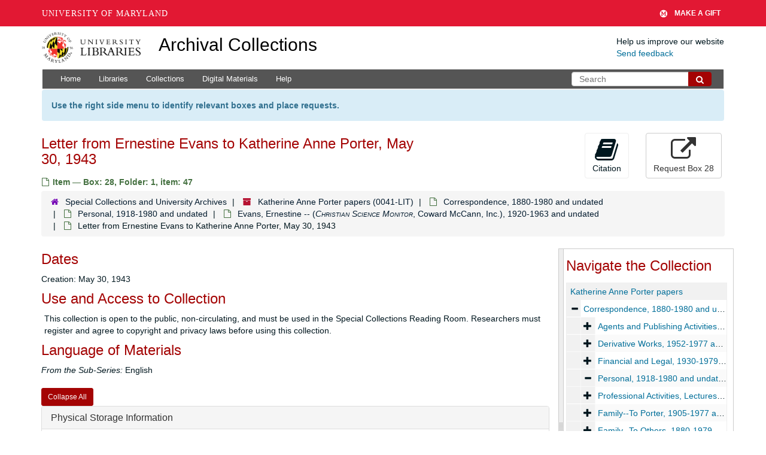

--- FILE ---
content_type: text/html; charset=UTF-8
request_url: https://archives.lib.umd.edu/repositories/2/archival_objects/465427
body_size: 2247
content:
<!DOCTYPE html>
<html lang="en">
<head>
    <meta charset="utf-8">
    <meta name="viewport" content="width=device-width, initial-scale=1">
    <title></title>
    <style>
        body {
            font-family: "Arial";
        }
    </style>
    <script type="text/javascript">
    window.awsWafCookieDomainList = [];
    window.gokuProps = {
"key":"AQIDAHjcYu/GjX+QlghicBgQ/7bFaQZ+m5FKCMDnO+vTbNg96AEgnN52SG3oDskApEFsmxQJAAAAfjB8BgkqhkiG9w0BBwagbzBtAgEAMGgGCSqGSIb3DQEHATAeBglghkgBZQMEAS4wEQQM99x5MAymAztdGTrSAgEQgDtvZCqfsuh/CbbYfioc18qjGnebbHrll54QkgcMg3vQxM48SjeUd9/LAcLANzYq/P7MyrmSKnIo62YMbQ==",
          "iv":"D549bQBFOwAABxsV",
          "context":"7lIMGe+TJF5z3jeJS1fhjOzE8BYQ0j7MzRWakwEHeyFuS+kAuqgePBH6DnsSzCaAYAcLaZgkP1eARHMMFFgCHg/b0tCtKL/[base64]/vSXtVeeACm4xltbEfO1LXWwVYPnribhSFGOH+kyHnU7bl37wh5KAuC7hWlGGG7sG0pZ8dQvwXVnLck8AfzEz6lMf8LJczUaAgtRhyaywWSSICzwVJzcSZDtx3WQGVaU64YbMbm2hBOmOj7oGi3IIGTjnGk15KZjMTHNSnSA0LiJ26oJBn6ltU1AKj67annMArNcw1b/nGMNnpVF1OzoQWfz1ROuxEdsJ796TrO/y66uykyhh4jqguLfdaJjiyMQUv8IjG1VjHDbSn82hzqhsQr/9JsiSUs2dOBzoq/1bSLlKzcl4Pcc5lVwjcx+eXSY2gnAjNXCtc/SW1ThLcFcLuxoUpXxeKYp38Y+rYFN1EypyXxlXKtvfG8xer8c/AMw+mMQoGtk12zWv6je8APTCRsS/OfwegAsnIymRbttFvT4tc/1zILDkzCa7k1gXcRMFuWYUXcxRK83gvUmKCRBHvVlK34Md5Vc"
};
    </script>
    <script src="https://242ca8fe7f10.63f99d93.us-east-2.token.awswaf.com/242ca8fe7f10/9e89e9a0218e/bf23a9a77b85/challenge.js"></script>
</head>
<body>
    <div id="challenge-container"></div>
    <script type="text/javascript">
        AwsWafIntegration.saveReferrer();
        AwsWafIntegration.checkForceRefresh().then((forceRefresh) => {
            if (forceRefresh) {
                AwsWafIntegration.forceRefreshToken().then(() => {
                    window.location.reload(true);
                });
            } else {
                AwsWafIntegration.getToken().then(() => {
                    window.location.reload(true);
                });
            }
        });
    </script>
    <noscript>
        <h1>JavaScript is disabled</h1>
        In order to continue, we need to verify that you're not a robot.
        This requires JavaScript. Enable JavaScript and then reload the page.
    </noscript>
</body>
</html>

--- FILE ---
content_type: text/html;charset=utf-8
request_url: https://archives.lib.umd.edu/repositories/2/archival_objects/465427
body_size: 25640
content:
<!DOCTYPE html>
<html lang="en">
<head>
	<meta charset="utf-8"/>
	<meta http-equiv="X-UA-Compatible" content="IE=edge"/>
	<meta name="viewport" content="width=device-width, initial-scale=1">
	<link href="/favicon.ico" rel="shortcut icon" type="image/x-icon" />
	<title>Letter from Ernestine Evans to Katherine Anne Porter, May 30, 1943 | Archival Collections</title>
	<meta name="csrf-param" content="authenticity_token" />
<meta name="csrf-token" content="zfmKMI6jYVaZooHyWfDpjV+rHN98kTskScIejWeQs1HimsbV1yZh7INYzL4JfUqnFyAn3/Z2SiPGTVFtntlZOw==" />

		<meta name="referrer" content="origin-when-cross-origin" />

	<script>
	 var APP_PATH = '/';
	 var SHOW_IDENTIFIERS_IN_TREE = false;
	</script>

	<link rel="stylesheet" media="all" href="/assets/application-c5ef6c3837eb5dfa7dbdd56630bce29abae71206f816c2cb3e936573b66c3028.css" />
	<script src="/assets/application-77406bf697558af1e782ad28fa7dc1be6c4f18508271369d4a2d9ef7aac90c32.js"></script>

	  <script type="application/ld+json">
    {
  "@context": "http://schema.org/",
  "@id": "https://archives.lib.umd.edu//repositories/2/archival_objects/465427",
  "@type": "ArchiveComponent",
  "name": "Letter from Ernestine Evans to Katherine Anne Porter, May 30, 1943",
  "isPartOf": "https://archives.lib.umd.edu//repositories/2/archival_objects/420078",
  "creator": [
    {
      "@id": "https://archives.lib.umd.edu//agents/people/3802",
      "@type": "Person",
      "name": "Porter, Katherine Anne"
    }
  ],
  "dateCreated": [
    "Creation: May 30, 1943"
  ],
  "holdingArchive": {
    "@id": "https://archives.lib.umd.edu//repositories/2",
    "@type": "ArchiveOrganization",
    "name": "Special Collections and University Archives",
    "address": {
      "@type": "PostalAddress",
      "streetAddress": [
        "University of Maryland Libraries",
        "Hornbake Library",
        "4130 Campus Drive"
      ],
      "addressLocality": "College Park",
      "addressRegion": "Maryland",
      "postalCode": "20742"
    },
    "telephone": [
      "301-405-9212"
    ]
  }
}
  </script>


			<!-- Begin plugin layout -->
			<link rel="stylesheet" media="screen" href="/assets/stylesheets/umd_lib_environment_banner.css" />
<link rel="stylesheet" media="screen" href="/assets/stylesheets/umd_lib.css" />

			<!-- End plugin layout -->
			<!-- Begin plugin layout -->
			 <link rel="stylesheet" media="all" href="/assets/stylesheets/umd_aeon_fulfillment.css" />

			<!-- End plugin layout -->

<!-- HTML5 shim and Respond.js for IE8 support of HTML5 elements and media queries -->
<!-- WARNING: Respond.js doesn't work if you view the page via file:// -->
<!--[if lt IE 9]>
	<script src="https://oss.maxcdn.com/html5shiv/3.7.3/html5shiv.min.js"></script>
	<script src="https://oss.maxcdn.com/respond/1.4.2/respond.min.js"></script>
<![endif]-->
    <!-- Matomo Analytics -->
    <script>
      var _paq = window._paq = window._paq || [];
      /* tracker methods like "setCustomDimension" should be called before "trackPageView" */
      _paq.push(['trackPageView']);
      _paq.push(['enableLinkTracking']);
      (function() {
        var u="https://umd.matomo.cloud/";
        _paq.push(['setTrackerUrl', u+'matomo.php']);
        _paq.push(['setSiteId', '9']);
        var d=document, g=d.createElement('script'), s=d.getElementsByTagName('script')[0];
        g.async=true; g.src='//cdn.matomo.cloud/umd.matomo.cloud/matomo.js'; s.parentNode.insertBefore(g,s);
      })();
    </script>
</head>

<body class="site">
  


	<div class="skipnav">
  <a class="sr-only sr-only-focusable" href="#maincontent">Skip to main content</a>
</div>


	<div class="container-fluid no-pad container">
		<section id="header">
  <div class="row">
    <div class="col-md-2 col-sm-3 col-xs-4">
      <a href="//lib.umd.edu" target="_blank"><img id="logo-header" class="img-responsive" width="170px" alt="University of Maryland Libraries Logo" src="https://archives.lib.umd.edu/assets/images/liblogo.png">    </a>
    </div>
    <div class="col-md-6 col-sm-5 col-xs-8">
        <a title="Return to the ArchivesSpace homepage" href="https://archives.lib.umd.edu/" class="app-title">Archival Collections</a>
    </div>
    <div class="col-md-4 col-sm-4 col-xs-12">
      <div class="website-feedback">
        <p class="website-feedback-label">Help us improve our website</p>
        <a class="website-feedback-link" href="https://libumd.wufoo.com/forms/rb2fewh0i9d7bc/">Send feedback</a>
      </div>
    </div>
  </div>
</section>

	</div>

  <section id="navigation" class="container">
  <nav class="navbar navbar-default" aria-label="top-level navigation">
    <div class="navbar-header top-bar">
      <button type="button" class="navbar-toggle collapsed" data-toggle="collapse" data-target="#collapsemenu"
              aria-expanded="false">
        <span class="sr-only">Toggle Navigation</span>
        <span class="icon-bar"></span>
        <span class="icon-bar"></span>
        <span class="icon-bar"></span>
      </button>
      <div class="collapse navbar-collapse pull-left" id="collapsemenu">
        <ul class="nav nav navbar-nav">
            <li><a href="/">Home</a></li>
            <li><a href="/repositories">Libraries</a></li>
            <li><a href="/repositories/resources">Collections</a></li>
            <li><a href="/objects?limit=digital_object">Digital Materials</a></li>
            <li><a href="https://www.lib.umd.edu/help-using-archival-collections">Help</a></li>
        </ul>
      </div>
        <div class="pull-right hidden-xxs">
          <form class="navbar-form" action="/search" accept-charset="UTF-8" method="get"><input name="utf8" type="hidden" value="&#x2713;" />
  <input type="hidden" name="op[]" id="op_1" />
  <div class="input-group">
    <input type="text" name="q[]" id="q_1" class="form-control umd-search" placeholder="Search" />
    <span class="input-group-btn">
      <button name="button" type="submit" class="btn btn-default umd-search-btn">
        <span class="fa fa-search" aria-hidden="true"></span>
        <span class="sr-only">Search The Archives</span>
</button>    </span>
  </div>
</form>
        </div>
        <div class="visible-xxs">
          <form class="navbar-form" action="/search" accept-charset="UTF-8" method="get"><input name="utf8" type="hidden" value="&#x2713;" />
  <input type="hidden" name="op[]" id="op_2" />
  <div class="input-group">
    <input type="text" name="q[]" id="q_2" class="form-control umd-search" placeholder="Search" />
    <span class="input-group-btn">
      <button name="button" type="submit" class="btn btn-default umd-search-btn">
        <span class="fa fa-search" aria-hidden="true"></span>
        <span class="sr-only">Search The Archives</span>
</button>    </span>
  </div>
</form>
        </div>
    </div>
  </nav>
</section>


	<section id="container-fluid" class="container site-content">
		<a name="maincontent" id="maincontent"></a>
		
		<div class="request_instructions">
  Use the right side menu to identify relevant boxes and place requests.
</div>


<a name="main" title="Main Content"></a>
<div id="main-content" class="row objects">
  <div class="row" id="info_row">
    <div class="information col-sm-7">
      

<h1>
    Letter from Ernestine Evans to Katherine Anne Porter, May 30, 1943
</h1>


<div class="badge-and-identifier">
  <div class="record-type-badge archival_object">
    <i class="fa fa-file-o"></i>&#160;Item  &mdash; Box: 28, Folder: 1, item: 47
  <!-- </div> -->
    <!-- <div class="identifier"> -->
    <!-- </div> -->
  </div>
</div>

    </div>
    <div class="page_actions col-sm-5 right">
    <div title="Page Actions" class="text-right">
 <ul class="list-inline">
      <li class="large-badge  align-center">
          <form id="cite_sub" action="/cite" accept-charset="UTF-8" method="post"><input name="utf8" type="hidden" value="&#x2713;" /><input type="hidden" name="authenticity_token" value="mDz02yvB1Gyw656ojNk6hIeqrVzZvExXA8SXbtj/L9agNhKsn5c+f2CnPgytCgJ3yGwpFOJsOSrC/zsNxGu0Hg==" />
  <input type="hidden" name="uri" id="uri" value="/repositories/2/archival_objects/465427" />
  <input type="hidden" name="cite" id="cite" value="1.4.28.1.47, Letter from Ernestine Evans to Katherine Anne Porter, May 30, 1943, Box: 28, Folder: 1, item: 47. Katherine Anne Porter papers, 0041-LIT. Special Collections and University Archives.   https://archives.lib.umd.edu//repositories/2/archival_objects/465427  Accessed  December 31, 2025." />
  <button type="submit" class="btn page_action request  btn-default">
    <i class="fa fa-book fa-3x"></i><br/>
    Citation
  </button>
</form>
      </li>
      <li class="large-badge  align-center">
              <a id="staff-link" href="#" class="btn btn-default hide" target="_blank">
        <i class="fa fa-pencil fa-3x"></i>
        <br/>
        Staff Only
    </a>

      </li>
      <li class="large-badge  align-center">
          

    <a id='aeon-request' class='btn btn-default' href="/repositories/2/top_containers/36322">
      <i class="fa fa-external-link fa-3x"></i><br/>
      Request Box 28
    </a>


      </li>
 </ul>
</div>

    </div>
  </div>

   <div class="clear">
    <nav aria-label="hierarchical navigation">
      <ul class="breadcrumb">
	<li>
	  <span class='record-type-badge repository' aria-hidden='true'>       <i class='fa fa-home'></i>     </span>
	    <a href='/repositories/2'>
		Special Collections and University Archives
	    </a>
	</li>
	<li>
	  <span class='record-type-badge resource' aria-hidden='true'>       <i class='fa fa-archive'></i>     </span>
	    <a href='/repositories/2/resources/1564'>
		Katherine Anne Porter papers (0041-LIT)
	    </a>
	</li>
	<li>
	  <span class='record-type-badge archival_object' aria-hidden='true'>       <i class='fa fa-file-o'></i>     </span>
	    <a href='/repositories/2/archival_objects/416834'>
		Correspondence, 1880-1980 and undated
	    </a>
	</li>
	<li>
	  <span class='record-type-badge archival_object' aria-hidden='true'>       <i class='fa fa-file-o'></i>     </span>
	    <a href='/repositories/2/archival_objects/416849'>
		Personal, 1918-1980 and undated
	    </a>
	</li>
	<li>
	  <span class='record-type-badge archival_object' aria-hidden='true'>       <i class='fa fa-file-o'></i>     </span>
	    <a href='/repositories/2/archival_objects/420078'>
		Evans, Ernestine -- (<span class="italic title">Christian Science Monitor</span>, Coward McCann, Inc.), 1920-1963 and undated
	    </a>
	</li>
	<li>
	  <span class='record-type-badge archival_object' aria-hidden='true'>       <i class='fa fa-file-o'></i>     </span>
	    Letter from Ernestine Evans to Katherine Anne Porter, May 30, 1943
	</li>
      </ul>
    </nav>
</div>


  <div class="row" id="notes_row">
   <div class="col-sm-9">
    
    <!-- Look for '_inherited' and '*_inherited' properties -->
<div class="upper-record-details">

      <h2>Dates</h2>
      <ul class="dates-is-single-date">
        <li class="dates"> 
            Creation: May 30, 1943 
        </li>
</ul>




        
    <div class="accessrestrict single_note" >
     <h2>Use and Access to Collection</h2>
         <div class="subnote ">
           <span class="note-content">
               
             <p>This collection is open to the public, non-circulating, and must be used in the Special Collections Reading Room. Researchers must register and agree to copyright and privacy laws before using this collection.</p>
           </span>
         </div>
     </div>



      <h2>Language of Materials</h2>
        <p class="language"><span class="inherit">From the Sub-Series:</span>
	  English
	</p>

    


      
      
      
      
      
      
      
      
      
      
      
      
      
</div>

    <div class="acc_holder clear" >
      <div class="panel-group" id="res_accordion">

	   <div class="panel panel-default">
    <div class="panel-heading">
      <h2 class="panel-title">
        <a class="accordion-toggle" data-toggle="collapse"  href="#cont_list" aria-expanded="true">
          Physical Storage Information
        </a>
      </h2>
    </div>
    <div id="cont_list" class="panel-collapse collapse note_panel in">
      <div class="panel-body">
          <ul class="present_list top_containers">
     <li>
         <a href="/repositories/2/top_containers/36322">
        Box: 28, Folder: 1, item: 47 (Mixed Materials)
         </a>
     </li>
  </ul>

      </div>
    </div>
  </div>

	      <div class="panel panel-default">
    <div class="panel-heading">
      <h2 class="panel-title">
        <a class="accordion-toggle" data-toggle="collapse"  href="#repo_deets" aria-expanded="true">
          Library Details
        </a>
      </h2>
    </div>
    <div id="repo_deets" class="panel-collapse collapse note_panel in">
      <div class="panel-body">
        <h3>Library Details</h3>
<p> Part of the Special Collections and University Archives</p>
<div class="website">
  <a href="https://www.lib.umd.edu/collections/special">https://www.lib.umd.edu/collections/special</a>
</div>



<div class='contact_info'>
  <strong>Contact:</strong> <br/>
  <span class="street">
    University of Maryland Libraries <br/>Hornbake Library <br/>4130 Campus Drive
    <br />
  </span>

     <span class="city">College Park</span>
     <span class="region">Maryland</span>
     <span class="post_code">20742</span>

<br/>

   <span class="telephone">
       <i class="fa fa-phone" aria-hidden="true"></i> 301-405-9212
   </span><br/>

<!-- YEE HAW -->
<span class="email"><i class="fa fa-envelope" aria-hidden="true"></i> <a href="mailto:askhornbake@umd.edu" title="Send email">askhornbake@umd.edu</a></span>
<br/>
</div>



      </div>
    </div>
  </div>

      </div>
        
        
        
        
        
        
        
        
        
        
        
        
        
    </div>
    <script type="text/javascript" >initialize_accordion(".note_panel", "Expand All" , "Collapse All", true);
    </script>

   </div>

    <div id="sidebar" class="sidebar sidebar-container col-sm-3 resizable-sidebar">

      <script src="/assets/largetree-b0b22b9d696a4d65209a85b481fc377eee881d5cbde959c2a6c1658438494c64.js"></script>
<script src="/assets/tree_renderer-11caee3c4a960695e6913de51382be9e2df87e3351b4d0e5913e888ced73f689.js"></script>

<h2>Navigate the Collection</h2>
<div class="infinite-tree-view largetree-container" id='tree-container'></div>

<script>

    var root_uri = '/repositories/2/resources/1564';
    var should_link_to_record = true;

    var tree = new LargeTree(new TreeDataSource(root_uri + '/tree'),
        $('#tree-container'),
        root_uri,
        true,
        new SimpleRenderer(should_link_to_record),
        function() {
            var tree_id = TreeIds.uri_to_tree_id('/repositories/2/archival_objects/465427');
            tree.setCurrentNode(tree_id, function() {
                // scroll to selected node
                tree.elt.scrollTo('#'+tree_id, 0, {offset: -50});
            });
        },
        function(current_node, tree) {
          tree.expandNode(current_node);
        });
</script>

    </div>
  </div>
   <div class="modal fade" id="cite_modal" tabindex="-1" role="dialog" aria-modal="true" aria-labelledby="cite_modalLabel">
  <div class="modal-dialog">
    <div class="modal-content">
      <header class="modal-header">
        <button type="button" class="close" id="cite_modal_header_close" data-dismiss="modal" aria-label="Close">&times;</button>
        <h2 class="modal-title h3" id="cite_modalLabel">Citation</h2>
      </header>
      <div class="modal-body">
        <section class="panel panel-default mt15px">
  <header class="panel-heading">
    <h3 class="panel-title">Cite Item</h3>
  </header>
  <div class="panel-body flex align-items-center">
    <p id="item_citation" class="flex-grow-1 mr15px mb0">Letter from Ernestine Evans to Katherine Anne Porter, May 30, 1943, 1.4.28.1.47, Box: 28, Folder: 1, item: 47. Katherine Anne Porter papers, 0041-LIT. Special Collections and University Archives.</p>
    <button type="button" id="copy_item_citation" class="btn btn-primary clip-btn" data-clipboard-target="#item_citation" aria-label="Copy item citation to clipboard">Copy to clipboard</button>
  </div>
</section>
<section class="panel panel-default">
  <header class="panel-heading">
    <h3 class="panel-title">Cite Item Description</h3>
  </header>
  <div class="panel-body flex align-items-center">
    <p id="item_description_citation" class="flex-grow-1 mr15px mb0">Letter from Ernestine Evans to Katherine Anne Porter, May 30, 1943, 1.4.28.1.47, Box: 28, Folder: 1, item: 47. Katherine Anne Porter papers, 0041-LIT. Special Collections and University Archives.   https://archives.lib.umd.edu//repositories/2/archival_objects/465427  Accessed  December 31, 2025.</p>
    <button type="button" id="copy_item_description_citation" class="btn btn-primary clip-btn" data-clipboard-target="#item_description_citation" aria-label="Copy item description citation to clipboard">Copy to clipboard</button>
  </div>
</section>

      </div>
      <footer class="modal-footer">
        <button type="button" class="btn btn-default" id="cite_modal_footer_close" data-dismiss="modal" aria-label="Close">Close</button>
      </footer>
    </div>
  </div>
</div>

<script type ="text/javascript" >setupCite()</script>
  <div class="modal fade" id="request_modal" tabindex="-1" role="dialog" aria-modal="true" aria-labelledby="request_modalLabel">
  <div class="modal-dialog">
    <div class="modal-content">
      <header class="modal-header">
        <button type="button" class="close" id="request_modal_header_close" data-dismiss="modal" aria-label="Close">&times;</button>
        <h2 class="modal-title h3" id="request_modalLabel">Request</h2>
      </header>
      <div class="modal-body">
        <form id="request_form" action="/fill_request" accept-charset="UTF-8" method="post"><input name="utf8" type="hidden" value="&#x2713;" /><input type="hidden" name="authenticity_token" value="SqkdSlvjQlL4cOl3ppFYpBQsYY+O3+infoh958v3x009iDLoVD7yF2cLUg8vFv8Ldz5dtettSs37BrDmrOg6wQ==" />
  

    <input type='hidden' name='request_uri' value='/repositories/2/archival_objects/465427' />

    <input type='hidden' name='title' value='Letter from Ernestine Evans to Katherine Anne Porter, May 30, 1943' />

    <input type='hidden' name='resource_name' value='Katherine Anne Porter papers' />

    <input type='hidden' name='identifier' value='1.4.28.1.47' />

    <input type='hidden' name='cite' value='1.4.28.1.47, Letter from Ernestine Evans to Katherine Anne Porter, May 30, 1943, Box: 28, Folder: 1, item: 47. Katherine Anne Porter papers, 0041-LIT. Special Collections and University Archives.   https://archives.lib.umd.edu//repositories/2/archival_objects/465427  Accessed  December 31, 2025.' />

    <input type='hidden' name='restrict' value='&amp;lt;p&amp;gt;This collection is open to the public, non-circulating, and must be used in the Special Collections Reading Room. Researchers must register and agree to copyright and privacy laws before using this collection.&amp;lt;/p&amp;gt;' />
      <input type='hidden' name='hierarchy[]' value='Katherine Anne Porter papers' />
      <input type='hidden' name='hierarchy[]' value='Correspondence, 1880-1980 and undated' />
      <input type='hidden' name='hierarchy[]' value='Personal, 1918-1980 and undated' />
      <input type='hidden' name='hierarchy[]' value='Evans, Ernestine -- (Christian Science Monitor, Coward McCann, Inc.), 1920-1963 and undated' />

    <input type='hidden' name='repo_name' value='Special Collections and University Archives' />

    <input type='hidden' name='resource_id' value='0041-LIT' />
      <input type='hidden' name='top_container_url[]' value='/repositories/2/top_containers/36322' />
      <input type='hidden' name='container[]' value='Box: 28, Folder: 1, item: 47 (Mixed Materials)' />
      <input type='hidden' name='barcode[]' value='dsc_68639300928.28' />

    <input type='hidden' name='repo_uri' value='/repositories/2' />

    <input type='hidden' name='repo_code' value='SCUA' />

    <input type='hidden' name='repo_email' value='askhornbake@umd.edu' />

  <div  id="request">
    <div class="form-group required ">
      <label class="sr-only" for="user_name">Your name required</label>
      <div class="input-group">
        <input type="text" name="user_name" id="user_name" placeholder="Your name" class="form-control" />
        <div class="input-group-addon">
          <span class="required aria-hidden">required</span>
        </div>
      </div>
    </div>
    <div class="form-group required ">
      <label class="sr-only" for="user_email">Your email address required</label>
      <div class="input-group">
        <input type="email" name="user_email" id="user_email" placeholder="Your email address" class="form-control" />
        <div class="input-group-addon">
          <span class="required aria-hidden">required</span>
        </div>
      </div>
    </div>
    <div class="form-group ">
      <label class="sr-only" for="date">Anticipated arrival date</label>
      <input type="text" name="date" id="date" placeholder="Anticipated arrival date" class="form-control" />
    </div>
    <div class="form-group ">
      <label class="sr-only" for="note">Note to the staff</label>
      <textarea name="note" id="note" rows="3" cols="25" placeholder="Note to the staff" class="form-control">
</textarea>
    </div>
    <div class="form-group honeypot">
      <span class="aria-hidden">
        <label for="comment">Comment</label>
        <input type="text" name="comment" id="comment" tabindex="-1" class="form-control" />
      </span>
    </div>
    <button type="submit" class="btn btn-primary action-btn noscript">Submit Request</button>
  </div>
</form>
      </div>
      <footer class="modal-footer">
        <button type="button" class="btn btn-default" id="request_modal_footer_close" data-dismiss="modal" aria-label="Close">Close</button>
          <button type="button" class="btn btn-primary action-btn"></button>
      </footer>
    </div>
  </div>
</div>

<script type ="text/javascript" >setupRequest("request_modal",  "Request")</script>

</div>


	</section>

	<script  type="text/javascript" >
		$(".upper-record-details .note-content").each(function(index, element){$(this).readmore(450)});
	</script>

	<div class="panel-footer">
  <div class="container">
    <div class="row">
      <div class="col-md-5">
        <div class="headline">
          <h2>Useful Links</h2>
        </div>
        <ul>
          <li><a href="https://www.lib.umd.edu/collections/special">Special Collections and University Archives</a></li>
          <li><a href="https://usmai-umcp.primo.exlibrisgroup.com/discovery/search?vid=01USMAI_UMCP:UMCP&lang=en">Catalog</a></li>
          <li><a href="https://digital.lib.umd.edu/">Digital Collections </a></li>
          <li><a href="https://www.lib.umd.edu/find/request-digital/special-collections">Duplication Policy </a></li>
          <li><a href="http://lib.guides.umd.edu/researchusingprimarysources">Research Using Primary Sources </a></li>
        </ul>
        <br/>

				<div>We proudly participate in development of ArchivesSpace, which powers this website. Learn more about this product and its development at <a href="http://archivesspace.org" target="_blank">archivesspace.org</a>
				</div>
				<div class="margin-top-30">
				<a href="https://umd.edu/web-accessibility" target="_blank" title="Info about web accessibility at UMD">Web Accessibility</a> | <a href="https://libumd.wufoo.com/forms/rb2fewh0i9d7bc/" target="_blank">Website Feedback</a>
				</div>
      </div>

      <div class="col-md-7 col-md-xs-12">
        <div class="headline">
          <h2>Contact Us</h2>
        </div>
        <div class="row">
          <div class="col-md-6">
            <p><a href="https://www.lib.umd.edu/collections/special"> Special Collections and University Archives</a><br/></p>
            <address> Maryland Room <br/>
              <a href="https://www.lib.umd.edu/visit/libraries/hornbake">Hornbake Library</a><br/>
              4130 Campus Drive<br>
              University of Maryland,<br/>
              College Park, MD 20742
            </address>
            <p><a href="tel:+301-405-9212">301-405-9212</a><br/>
            <a href="https://www.lib.umd.edu/collections/special/contact">Email</a><br/>
            <a href="https://umd.libcal.com/hours">Hours</a></p>
          </div>
          <div class="col-md-6">
            <p><a href="https://www.lib.umd.edu/collections/special/performing-arts">Special Collections in Performing Arts</a><br/>
            <a href="https://www.lib.umd.edu/collections/special/performing-arts/piano">International Piano Archives at Maryland</a>
            </p>
            <address>
              Lowens Room<br/>
              <a href="https://www.lib.umd.edu/visit/libraries/mspal">Michelle Smith Performing Arts Library</a><br/>
              8270 Alumni Drive <br/>
              College Park, MD 20742<br/><br/>

              <a href="tel:+301-405-9217">301-405-9217</a> <br/>
              <a href="https://www.lib.umd.edu/collections/special/contact">Email</a><br/>
              <a href="https://umd.libcal.com/hours">Hours</a>
            </address>
          </div>
        </div>
      </div>
    </div>
  </div>
</div>


			<script>
				FRONTEND_URL = "https://aspace.lib.umd.edu/";
				RECORD_URI = "/repositories/2/archival_objects/465427";
				STAFF_LINK_MODE = "edit";
			</script>

	<!-- UMD Wrapper -->
	<script src="https://umd-header.umd.edu/build/bundle.js?search=0&amp;search_domain=&amp;events=0&amp;news=0&amp;schools=0&amp;admissions=0&amp;support=1&amp;support_url=https%253A%252F%252Fgiving.umd.edu%252Fgiving%252FshowSchool.php%253Fname%253Dlibraries&amp;wrapper=1160&amp;sticky=0"></script>
</body>
</html>
